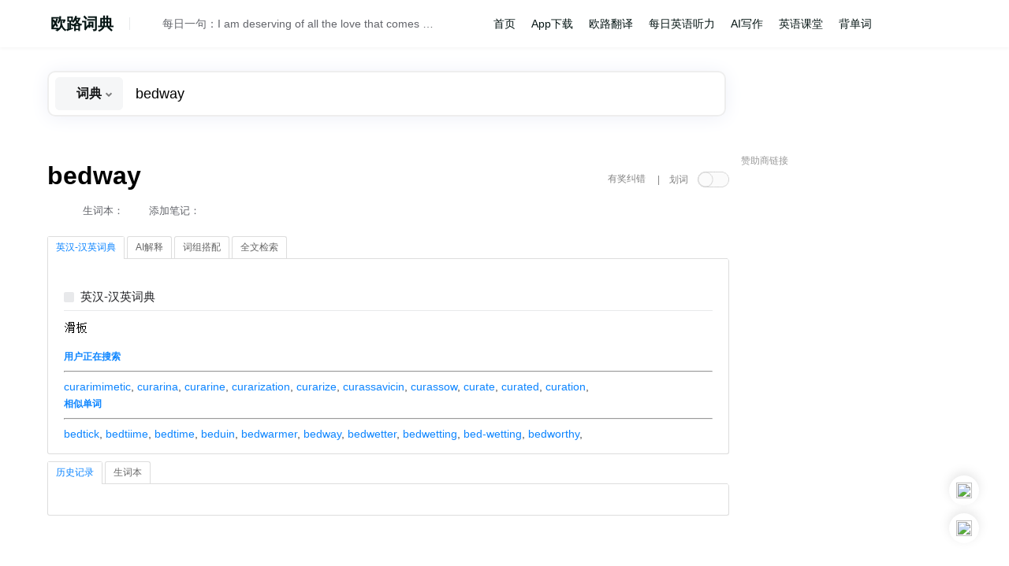

--- FILE ---
content_type: text/html; charset=utf-8
request_url: https://www.google.com/recaptcha/api2/aframe
body_size: 268
content:
<!DOCTYPE HTML><html><head><meta http-equiv="content-type" content="text/html; charset=UTF-8"></head><body><script nonce="0Akdffiqy7AczuzBHIORLw">/** Anti-fraud and anti-abuse applications only. See google.com/recaptcha */ try{var clients={'sodar':'https://pagead2.googlesyndication.com/pagead/sodar?'};window.addEventListener("message",function(a){try{if(a.source===window.parent){var b=JSON.parse(a.data);var c=clients[b['id']];if(c){var d=document.createElement('img');d.src=c+b['params']+'&rc='+(localStorage.getItem("rc::a")?sessionStorage.getItem("rc::b"):"");window.document.body.appendChild(d);sessionStorage.setItem("rc::e",parseInt(sessionStorage.getItem("rc::e")||0)+1);localStorage.setItem("rc::h",'1762749465611');}}}catch(b){}});window.parent.postMessage("_grecaptcha_ready", "*");}catch(b){}</script></body></html>